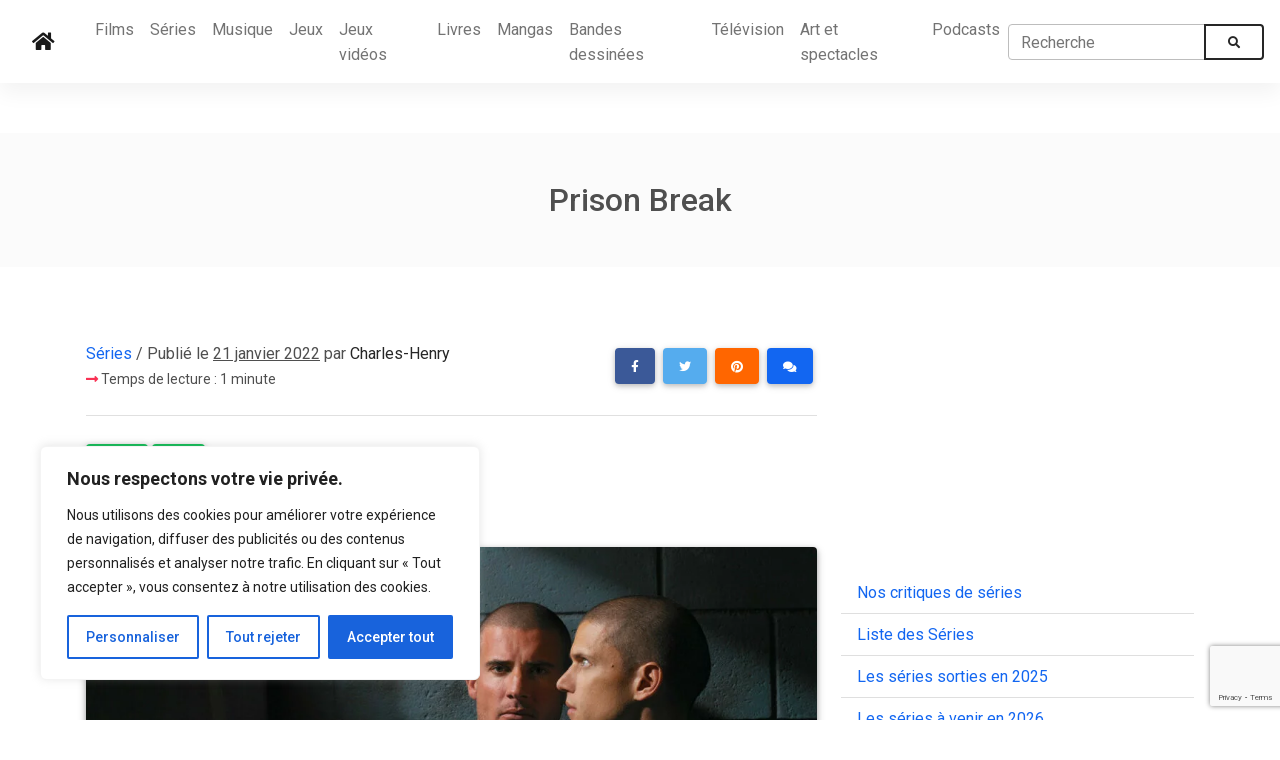

--- FILE ---
content_type: text/html; charset=utf-8
request_url: https://www.google.com/recaptcha/api2/anchor?ar=1&k=6Leip64UAAAAAOEJjJ_shrf7QFEIRbk0KQFDZp3K&co=aHR0cHM6Ly9rcml0aWNrcy5jb206NDQz&hl=en&v=PoyoqOPhxBO7pBk68S4YbpHZ&size=invisible&anchor-ms=20000&execute-ms=30000&cb=3byrfu9gwz9e
body_size: 48607
content:
<!DOCTYPE HTML><html dir="ltr" lang="en"><head><meta http-equiv="Content-Type" content="text/html; charset=UTF-8">
<meta http-equiv="X-UA-Compatible" content="IE=edge">
<title>reCAPTCHA</title>
<style type="text/css">
/* cyrillic-ext */
@font-face {
  font-family: 'Roboto';
  font-style: normal;
  font-weight: 400;
  font-stretch: 100%;
  src: url(//fonts.gstatic.com/s/roboto/v48/KFO7CnqEu92Fr1ME7kSn66aGLdTylUAMa3GUBHMdazTgWw.woff2) format('woff2');
  unicode-range: U+0460-052F, U+1C80-1C8A, U+20B4, U+2DE0-2DFF, U+A640-A69F, U+FE2E-FE2F;
}
/* cyrillic */
@font-face {
  font-family: 'Roboto';
  font-style: normal;
  font-weight: 400;
  font-stretch: 100%;
  src: url(//fonts.gstatic.com/s/roboto/v48/KFO7CnqEu92Fr1ME7kSn66aGLdTylUAMa3iUBHMdazTgWw.woff2) format('woff2');
  unicode-range: U+0301, U+0400-045F, U+0490-0491, U+04B0-04B1, U+2116;
}
/* greek-ext */
@font-face {
  font-family: 'Roboto';
  font-style: normal;
  font-weight: 400;
  font-stretch: 100%;
  src: url(//fonts.gstatic.com/s/roboto/v48/KFO7CnqEu92Fr1ME7kSn66aGLdTylUAMa3CUBHMdazTgWw.woff2) format('woff2');
  unicode-range: U+1F00-1FFF;
}
/* greek */
@font-face {
  font-family: 'Roboto';
  font-style: normal;
  font-weight: 400;
  font-stretch: 100%;
  src: url(//fonts.gstatic.com/s/roboto/v48/KFO7CnqEu92Fr1ME7kSn66aGLdTylUAMa3-UBHMdazTgWw.woff2) format('woff2');
  unicode-range: U+0370-0377, U+037A-037F, U+0384-038A, U+038C, U+038E-03A1, U+03A3-03FF;
}
/* math */
@font-face {
  font-family: 'Roboto';
  font-style: normal;
  font-weight: 400;
  font-stretch: 100%;
  src: url(//fonts.gstatic.com/s/roboto/v48/KFO7CnqEu92Fr1ME7kSn66aGLdTylUAMawCUBHMdazTgWw.woff2) format('woff2');
  unicode-range: U+0302-0303, U+0305, U+0307-0308, U+0310, U+0312, U+0315, U+031A, U+0326-0327, U+032C, U+032F-0330, U+0332-0333, U+0338, U+033A, U+0346, U+034D, U+0391-03A1, U+03A3-03A9, U+03B1-03C9, U+03D1, U+03D5-03D6, U+03F0-03F1, U+03F4-03F5, U+2016-2017, U+2034-2038, U+203C, U+2040, U+2043, U+2047, U+2050, U+2057, U+205F, U+2070-2071, U+2074-208E, U+2090-209C, U+20D0-20DC, U+20E1, U+20E5-20EF, U+2100-2112, U+2114-2115, U+2117-2121, U+2123-214F, U+2190, U+2192, U+2194-21AE, U+21B0-21E5, U+21F1-21F2, U+21F4-2211, U+2213-2214, U+2216-22FF, U+2308-230B, U+2310, U+2319, U+231C-2321, U+2336-237A, U+237C, U+2395, U+239B-23B7, U+23D0, U+23DC-23E1, U+2474-2475, U+25AF, U+25B3, U+25B7, U+25BD, U+25C1, U+25CA, U+25CC, U+25FB, U+266D-266F, U+27C0-27FF, U+2900-2AFF, U+2B0E-2B11, U+2B30-2B4C, U+2BFE, U+3030, U+FF5B, U+FF5D, U+1D400-1D7FF, U+1EE00-1EEFF;
}
/* symbols */
@font-face {
  font-family: 'Roboto';
  font-style: normal;
  font-weight: 400;
  font-stretch: 100%;
  src: url(//fonts.gstatic.com/s/roboto/v48/KFO7CnqEu92Fr1ME7kSn66aGLdTylUAMaxKUBHMdazTgWw.woff2) format('woff2');
  unicode-range: U+0001-000C, U+000E-001F, U+007F-009F, U+20DD-20E0, U+20E2-20E4, U+2150-218F, U+2190, U+2192, U+2194-2199, U+21AF, U+21E6-21F0, U+21F3, U+2218-2219, U+2299, U+22C4-22C6, U+2300-243F, U+2440-244A, U+2460-24FF, U+25A0-27BF, U+2800-28FF, U+2921-2922, U+2981, U+29BF, U+29EB, U+2B00-2BFF, U+4DC0-4DFF, U+FFF9-FFFB, U+10140-1018E, U+10190-1019C, U+101A0, U+101D0-101FD, U+102E0-102FB, U+10E60-10E7E, U+1D2C0-1D2D3, U+1D2E0-1D37F, U+1F000-1F0FF, U+1F100-1F1AD, U+1F1E6-1F1FF, U+1F30D-1F30F, U+1F315, U+1F31C, U+1F31E, U+1F320-1F32C, U+1F336, U+1F378, U+1F37D, U+1F382, U+1F393-1F39F, U+1F3A7-1F3A8, U+1F3AC-1F3AF, U+1F3C2, U+1F3C4-1F3C6, U+1F3CA-1F3CE, U+1F3D4-1F3E0, U+1F3ED, U+1F3F1-1F3F3, U+1F3F5-1F3F7, U+1F408, U+1F415, U+1F41F, U+1F426, U+1F43F, U+1F441-1F442, U+1F444, U+1F446-1F449, U+1F44C-1F44E, U+1F453, U+1F46A, U+1F47D, U+1F4A3, U+1F4B0, U+1F4B3, U+1F4B9, U+1F4BB, U+1F4BF, U+1F4C8-1F4CB, U+1F4D6, U+1F4DA, U+1F4DF, U+1F4E3-1F4E6, U+1F4EA-1F4ED, U+1F4F7, U+1F4F9-1F4FB, U+1F4FD-1F4FE, U+1F503, U+1F507-1F50B, U+1F50D, U+1F512-1F513, U+1F53E-1F54A, U+1F54F-1F5FA, U+1F610, U+1F650-1F67F, U+1F687, U+1F68D, U+1F691, U+1F694, U+1F698, U+1F6AD, U+1F6B2, U+1F6B9-1F6BA, U+1F6BC, U+1F6C6-1F6CF, U+1F6D3-1F6D7, U+1F6E0-1F6EA, U+1F6F0-1F6F3, U+1F6F7-1F6FC, U+1F700-1F7FF, U+1F800-1F80B, U+1F810-1F847, U+1F850-1F859, U+1F860-1F887, U+1F890-1F8AD, U+1F8B0-1F8BB, U+1F8C0-1F8C1, U+1F900-1F90B, U+1F93B, U+1F946, U+1F984, U+1F996, U+1F9E9, U+1FA00-1FA6F, U+1FA70-1FA7C, U+1FA80-1FA89, U+1FA8F-1FAC6, U+1FACE-1FADC, U+1FADF-1FAE9, U+1FAF0-1FAF8, U+1FB00-1FBFF;
}
/* vietnamese */
@font-face {
  font-family: 'Roboto';
  font-style: normal;
  font-weight: 400;
  font-stretch: 100%;
  src: url(//fonts.gstatic.com/s/roboto/v48/KFO7CnqEu92Fr1ME7kSn66aGLdTylUAMa3OUBHMdazTgWw.woff2) format('woff2');
  unicode-range: U+0102-0103, U+0110-0111, U+0128-0129, U+0168-0169, U+01A0-01A1, U+01AF-01B0, U+0300-0301, U+0303-0304, U+0308-0309, U+0323, U+0329, U+1EA0-1EF9, U+20AB;
}
/* latin-ext */
@font-face {
  font-family: 'Roboto';
  font-style: normal;
  font-weight: 400;
  font-stretch: 100%;
  src: url(//fonts.gstatic.com/s/roboto/v48/KFO7CnqEu92Fr1ME7kSn66aGLdTylUAMa3KUBHMdazTgWw.woff2) format('woff2');
  unicode-range: U+0100-02BA, U+02BD-02C5, U+02C7-02CC, U+02CE-02D7, U+02DD-02FF, U+0304, U+0308, U+0329, U+1D00-1DBF, U+1E00-1E9F, U+1EF2-1EFF, U+2020, U+20A0-20AB, U+20AD-20C0, U+2113, U+2C60-2C7F, U+A720-A7FF;
}
/* latin */
@font-face {
  font-family: 'Roboto';
  font-style: normal;
  font-weight: 400;
  font-stretch: 100%;
  src: url(//fonts.gstatic.com/s/roboto/v48/KFO7CnqEu92Fr1ME7kSn66aGLdTylUAMa3yUBHMdazQ.woff2) format('woff2');
  unicode-range: U+0000-00FF, U+0131, U+0152-0153, U+02BB-02BC, U+02C6, U+02DA, U+02DC, U+0304, U+0308, U+0329, U+2000-206F, U+20AC, U+2122, U+2191, U+2193, U+2212, U+2215, U+FEFF, U+FFFD;
}
/* cyrillic-ext */
@font-face {
  font-family: 'Roboto';
  font-style: normal;
  font-weight: 500;
  font-stretch: 100%;
  src: url(//fonts.gstatic.com/s/roboto/v48/KFO7CnqEu92Fr1ME7kSn66aGLdTylUAMa3GUBHMdazTgWw.woff2) format('woff2');
  unicode-range: U+0460-052F, U+1C80-1C8A, U+20B4, U+2DE0-2DFF, U+A640-A69F, U+FE2E-FE2F;
}
/* cyrillic */
@font-face {
  font-family: 'Roboto';
  font-style: normal;
  font-weight: 500;
  font-stretch: 100%;
  src: url(//fonts.gstatic.com/s/roboto/v48/KFO7CnqEu92Fr1ME7kSn66aGLdTylUAMa3iUBHMdazTgWw.woff2) format('woff2');
  unicode-range: U+0301, U+0400-045F, U+0490-0491, U+04B0-04B1, U+2116;
}
/* greek-ext */
@font-face {
  font-family: 'Roboto';
  font-style: normal;
  font-weight: 500;
  font-stretch: 100%;
  src: url(//fonts.gstatic.com/s/roboto/v48/KFO7CnqEu92Fr1ME7kSn66aGLdTylUAMa3CUBHMdazTgWw.woff2) format('woff2');
  unicode-range: U+1F00-1FFF;
}
/* greek */
@font-face {
  font-family: 'Roboto';
  font-style: normal;
  font-weight: 500;
  font-stretch: 100%;
  src: url(//fonts.gstatic.com/s/roboto/v48/KFO7CnqEu92Fr1ME7kSn66aGLdTylUAMa3-UBHMdazTgWw.woff2) format('woff2');
  unicode-range: U+0370-0377, U+037A-037F, U+0384-038A, U+038C, U+038E-03A1, U+03A3-03FF;
}
/* math */
@font-face {
  font-family: 'Roboto';
  font-style: normal;
  font-weight: 500;
  font-stretch: 100%;
  src: url(//fonts.gstatic.com/s/roboto/v48/KFO7CnqEu92Fr1ME7kSn66aGLdTylUAMawCUBHMdazTgWw.woff2) format('woff2');
  unicode-range: U+0302-0303, U+0305, U+0307-0308, U+0310, U+0312, U+0315, U+031A, U+0326-0327, U+032C, U+032F-0330, U+0332-0333, U+0338, U+033A, U+0346, U+034D, U+0391-03A1, U+03A3-03A9, U+03B1-03C9, U+03D1, U+03D5-03D6, U+03F0-03F1, U+03F4-03F5, U+2016-2017, U+2034-2038, U+203C, U+2040, U+2043, U+2047, U+2050, U+2057, U+205F, U+2070-2071, U+2074-208E, U+2090-209C, U+20D0-20DC, U+20E1, U+20E5-20EF, U+2100-2112, U+2114-2115, U+2117-2121, U+2123-214F, U+2190, U+2192, U+2194-21AE, U+21B0-21E5, U+21F1-21F2, U+21F4-2211, U+2213-2214, U+2216-22FF, U+2308-230B, U+2310, U+2319, U+231C-2321, U+2336-237A, U+237C, U+2395, U+239B-23B7, U+23D0, U+23DC-23E1, U+2474-2475, U+25AF, U+25B3, U+25B7, U+25BD, U+25C1, U+25CA, U+25CC, U+25FB, U+266D-266F, U+27C0-27FF, U+2900-2AFF, U+2B0E-2B11, U+2B30-2B4C, U+2BFE, U+3030, U+FF5B, U+FF5D, U+1D400-1D7FF, U+1EE00-1EEFF;
}
/* symbols */
@font-face {
  font-family: 'Roboto';
  font-style: normal;
  font-weight: 500;
  font-stretch: 100%;
  src: url(//fonts.gstatic.com/s/roboto/v48/KFO7CnqEu92Fr1ME7kSn66aGLdTylUAMaxKUBHMdazTgWw.woff2) format('woff2');
  unicode-range: U+0001-000C, U+000E-001F, U+007F-009F, U+20DD-20E0, U+20E2-20E4, U+2150-218F, U+2190, U+2192, U+2194-2199, U+21AF, U+21E6-21F0, U+21F3, U+2218-2219, U+2299, U+22C4-22C6, U+2300-243F, U+2440-244A, U+2460-24FF, U+25A0-27BF, U+2800-28FF, U+2921-2922, U+2981, U+29BF, U+29EB, U+2B00-2BFF, U+4DC0-4DFF, U+FFF9-FFFB, U+10140-1018E, U+10190-1019C, U+101A0, U+101D0-101FD, U+102E0-102FB, U+10E60-10E7E, U+1D2C0-1D2D3, U+1D2E0-1D37F, U+1F000-1F0FF, U+1F100-1F1AD, U+1F1E6-1F1FF, U+1F30D-1F30F, U+1F315, U+1F31C, U+1F31E, U+1F320-1F32C, U+1F336, U+1F378, U+1F37D, U+1F382, U+1F393-1F39F, U+1F3A7-1F3A8, U+1F3AC-1F3AF, U+1F3C2, U+1F3C4-1F3C6, U+1F3CA-1F3CE, U+1F3D4-1F3E0, U+1F3ED, U+1F3F1-1F3F3, U+1F3F5-1F3F7, U+1F408, U+1F415, U+1F41F, U+1F426, U+1F43F, U+1F441-1F442, U+1F444, U+1F446-1F449, U+1F44C-1F44E, U+1F453, U+1F46A, U+1F47D, U+1F4A3, U+1F4B0, U+1F4B3, U+1F4B9, U+1F4BB, U+1F4BF, U+1F4C8-1F4CB, U+1F4D6, U+1F4DA, U+1F4DF, U+1F4E3-1F4E6, U+1F4EA-1F4ED, U+1F4F7, U+1F4F9-1F4FB, U+1F4FD-1F4FE, U+1F503, U+1F507-1F50B, U+1F50D, U+1F512-1F513, U+1F53E-1F54A, U+1F54F-1F5FA, U+1F610, U+1F650-1F67F, U+1F687, U+1F68D, U+1F691, U+1F694, U+1F698, U+1F6AD, U+1F6B2, U+1F6B9-1F6BA, U+1F6BC, U+1F6C6-1F6CF, U+1F6D3-1F6D7, U+1F6E0-1F6EA, U+1F6F0-1F6F3, U+1F6F7-1F6FC, U+1F700-1F7FF, U+1F800-1F80B, U+1F810-1F847, U+1F850-1F859, U+1F860-1F887, U+1F890-1F8AD, U+1F8B0-1F8BB, U+1F8C0-1F8C1, U+1F900-1F90B, U+1F93B, U+1F946, U+1F984, U+1F996, U+1F9E9, U+1FA00-1FA6F, U+1FA70-1FA7C, U+1FA80-1FA89, U+1FA8F-1FAC6, U+1FACE-1FADC, U+1FADF-1FAE9, U+1FAF0-1FAF8, U+1FB00-1FBFF;
}
/* vietnamese */
@font-face {
  font-family: 'Roboto';
  font-style: normal;
  font-weight: 500;
  font-stretch: 100%;
  src: url(//fonts.gstatic.com/s/roboto/v48/KFO7CnqEu92Fr1ME7kSn66aGLdTylUAMa3OUBHMdazTgWw.woff2) format('woff2');
  unicode-range: U+0102-0103, U+0110-0111, U+0128-0129, U+0168-0169, U+01A0-01A1, U+01AF-01B0, U+0300-0301, U+0303-0304, U+0308-0309, U+0323, U+0329, U+1EA0-1EF9, U+20AB;
}
/* latin-ext */
@font-face {
  font-family: 'Roboto';
  font-style: normal;
  font-weight: 500;
  font-stretch: 100%;
  src: url(//fonts.gstatic.com/s/roboto/v48/KFO7CnqEu92Fr1ME7kSn66aGLdTylUAMa3KUBHMdazTgWw.woff2) format('woff2');
  unicode-range: U+0100-02BA, U+02BD-02C5, U+02C7-02CC, U+02CE-02D7, U+02DD-02FF, U+0304, U+0308, U+0329, U+1D00-1DBF, U+1E00-1E9F, U+1EF2-1EFF, U+2020, U+20A0-20AB, U+20AD-20C0, U+2113, U+2C60-2C7F, U+A720-A7FF;
}
/* latin */
@font-face {
  font-family: 'Roboto';
  font-style: normal;
  font-weight: 500;
  font-stretch: 100%;
  src: url(//fonts.gstatic.com/s/roboto/v48/KFO7CnqEu92Fr1ME7kSn66aGLdTylUAMa3yUBHMdazQ.woff2) format('woff2');
  unicode-range: U+0000-00FF, U+0131, U+0152-0153, U+02BB-02BC, U+02C6, U+02DA, U+02DC, U+0304, U+0308, U+0329, U+2000-206F, U+20AC, U+2122, U+2191, U+2193, U+2212, U+2215, U+FEFF, U+FFFD;
}
/* cyrillic-ext */
@font-face {
  font-family: 'Roboto';
  font-style: normal;
  font-weight: 900;
  font-stretch: 100%;
  src: url(//fonts.gstatic.com/s/roboto/v48/KFO7CnqEu92Fr1ME7kSn66aGLdTylUAMa3GUBHMdazTgWw.woff2) format('woff2');
  unicode-range: U+0460-052F, U+1C80-1C8A, U+20B4, U+2DE0-2DFF, U+A640-A69F, U+FE2E-FE2F;
}
/* cyrillic */
@font-face {
  font-family: 'Roboto';
  font-style: normal;
  font-weight: 900;
  font-stretch: 100%;
  src: url(//fonts.gstatic.com/s/roboto/v48/KFO7CnqEu92Fr1ME7kSn66aGLdTylUAMa3iUBHMdazTgWw.woff2) format('woff2');
  unicode-range: U+0301, U+0400-045F, U+0490-0491, U+04B0-04B1, U+2116;
}
/* greek-ext */
@font-face {
  font-family: 'Roboto';
  font-style: normal;
  font-weight: 900;
  font-stretch: 100%;
  src: url(//fonts.gstatic.com/s/roboto/v48/KFO7CnqEu92Fr1ME7kSn66aGLdTylUAMa3CUBHMdazTgWw.woff2) format('woff2');
  unicode-range: U+1F00-1FFF;
}
/* greek */
@font-face {
  font-family: 'Roboto';
  font-style: normal;
  font-weight: 900;
  font-stretch: 100%;
  src: url(//fonts.gstatic.com/s/roboto/v48/KFO7CnqEu92Fr1ME7kSn66aGLdTylUAMa3-UBHMdazTgWw.woff2) format('woff2');
  unicode-range: U+0370-0377, U+037A-037F, U+0384-038A, U+038C, U+038E-03A1, U+03A3-03FF;
}
/* math */
@font-face {
  font-family: 'Roboto';
  font-style: normal;
  font-weight: 900;
  font-stretch: 100%;
  src: url(//fonts.gstatic.com/s/roboto/v48/KFO7CnqEu92Fr1ME7kSn66aGLdTylUAMawCUBHMdazTgWw.woff2) format('woff2');
  unicode-range: U+0302-0303, U+0305, U+0307-0308, U+0310, U+0312, U+0315, U+031A, U+0326-0327, U+032C, U+032F-0330, U+0332-0333, U+0338, U+033A, U+0346, U+034D, U+0391-03A1, U+03A3-03A9, U+03B1-03C9, U+03D1, U+03D5-03D6, U+03F0-03F1, U+03F4-03F5, U+2016-2017, U+2034-2038, U+203C, U+2040, U+2043, U+2047, U+2050, U+2057, U+205F, U+2070-2071, U+2074-208E, U+2090-209C, U+20D0-20DC, U+20E1, U+20E5-20EF, U+2100-2112, U+2114-2115, U+2117-2121, U+2123-214F, U+2190, U+2192, U+2194-21AE, U+21B0-21E5, U+21F1-21F2, U+21F4-2211, U+2213-2214, U+2216-22FF, U+2308-230B, U+2310, U+2319, U+231C-2321, U+2336-237A, U+237C, U+2395, U+239B-23B7, U+23D0, U+23DC-23E1, U+2474-2475, U+25AF, U+25B3, U+25B7, U+25BD, U+25C1, U+25CA, U+25CC, U+25FB, U+266D-266F, U+27C0-27FF, U+2900-2AFF, U+2B0E-2B11, U+2B30-2B4C, U+2BFE, U+3030, U+FF5B, U+FF5D, U+1D400-1D7FF, U+1EE00-1EEFF;
}
/* symbols */
@font-face {
  font-family: 'Roboto';
  font-style: normal;
  font-weight: 900;
  font-stretch: 100%;
  src: url(//fonts.gstatic.com/s/roboto/v48/KFO7CnqEu92Fr1ME7kSn66aGLdTylUAMaxKUBHMdazTgWw.woff2) format('woff2');
  unicode-range: U+0001-000C, U+000E-001F, U+007F-009F, U+20DD-20E0, U+20E2-20E4, U+2150-218F, U+2190, U+2192, U+2194-2199, U+21AF, U+21E6-21F0, U+21F3, U+2218-2219, U+2299, U+22C4-22C6, U+2300-243F, U+2440-244A, U+2460-24FF, U+25A0-27BF, U+2800-28FF, U+2921-2922, U+2981, U+29BF, U+29EB, U+2B00-2BFF, U+4DC0-4DFF, U+FFF9-FFFB, U+10140-1018E, U+10190-1019C, U+101A0, U+101D0-101FD, U+102E0-102FB, U+10E60-10E7E, U+1D2C0-1D2D3, U+1D2E0-1D37F, U+1F000-1F0FF, U+1F100-1F1AD, U+1F1E6-1F1FF, U+1F30D-1F30F, U+1F315, U+1F31C, U+1F31E, U+1F320-1F32C, U+1F336, U+1F378, U+1F37D, U+1F382, U+1F393-1F39F, U+1F3A7-1F3A8, U+1F3AC-1F3AF, U+1F3C2, U+1F3C4-1F3C6, U+1F3CA-1F3CE, U+1F3D4-1F3E0, U+1F3ED, U+1F3F1-1F3F3, U+1F3F5-1F3F7, U+1F408, U+1F415, U+1F41F, U+1F426, U+1F43F, U+1F441-1F442, U+1F444, U+1F446-1F449, U+1F44C-1F44E, U+1F453, U+1F46A, U+1F47D, U+1F4A3, U+1F4B0, U+1F4B3, U+1F4B9, U+1F4BB, U+1F4BF, U+1F4C8-1F4CB, U+1F4D6, U+1F4DA, U+1F4DF, U+1F4E3-1F4E6, U+1F4EA-1F4ED, U+1F4F7, U+1F4F9-1F4FB, U+1F4FD-1F4FE, U+1F503, U+1F507-1F50B, U+1F50D, U+1F512-1F513, U+1F53E-1F54A, U+1F54F-1F5FA, U+1F610, U+1F650-1F67F, U+1F687, U+1F68D, U+1F691, U+1F694, U+1F698, U+1F6AD, U+1F6B2, U+1F6B9-1F6BA, U+1F6BC, U+1F6C6-1F6CF, U+1F6D3-1F6D7, U+1F6E0-1F6EA, U+1F6F0-1F6F3, U+1F6F7-1F6FC, U+1F700-1F7FF, U+1F800-1F80B, U+1F810-1F847, U+1F850-1F859, U+1F860-1F887, U+1F890-1F8AD, U+1F8B0-1F8BB, U+1F8C0-1F8C1, U+1F900-1F90B, U+1F93B, U+1F946, U+1F984, U+1F996, U+1F9E9, U+1FA00-1FA6F, U+1FA70-1FA7C, U+1FA80-1FA89, U+1FA8F-1FAC6, U+1FACE-1FADC, U+1FADF-1FAE9, U+1FAF0-1FAF8, U+1FB00-1FBFF;
}
/* vietnamese */
@font-face {
  font-family: 'Roboto';
  font-style: normal;
  font-weight: 900;
  font-stretch: 100%;
  src: url(//fonts.gstatic.com/s/roboto/v48/KFO7CnqEu92Fr1ME7kSn66aGLdTylUAMa3OUBHMdazTgWw.woff2) format('woff2');
  unicode-range: U+0102-0103, U+0110-0111, U+0128-0129, U+0168-0169, U+01A0-01A1, U+01AF-01B0, U+0300-0301, U+0303-0304, U+0308-0309, U+0323, U+0329, U+1EA0-1EF9, U+20AB;
}
/* latin-ext */
@font-face {
  font-family: 'Roboto';
  font-style: normal;
  font-weight: 900;
  font-stretch: 100%;
  src: url(//fonts.gstatic.com/s/roboto/v48/KFO7CnqEu92Fr1ME7kSn66aGLdTylUAMa3KUBHMdazTgWw.woff2) format('woff2');
  unicode-range: U+0100-02BA, U+02BD-02C5, U+02C7-02CC, U+02CE-02D7, U+02DD-02FF, U+0304, U+0308, U+0329, U+1D00-1DBF, U+1E00-1E9F, U+1EF2-1EFF, U+2020, U+20A0-20AB, U+20AD-20C0, U+2113, U+2C60-2C7F, U+A720-A7FF;
}
/* latin */
@font-face {
  font-family: 'Roboto';
  font-style: normal;
  font-weight: 900;
  font-stretch: 100%;
  src: url(//fonts.gstatic.com/s/roboto/v48/KFO7CnqEu92Fr1ME7kSn66aGLdTylUAMa3yUBHMdazQ.woff2) format('woff2');
  unicode-range: U+0000-00FF, U+0131, U+0152-0153, U+02BB-02BC, U+02C6, U+02DA, U+02DC, U+0304, U+0308, U+0329, U+2000-206F, U+20AC, U+2122, U+2191, U+2193, U+2212, U+2215, U+FEFF, U+FFFD;
}

</style>
<link rel="stylesheet" type="text/css" href="https://www.gstatic.com/recaptcha/releases/PoyoqOPhxBO7pBk68S4YbpHZ/styles__ltr.css">
<script nonce="Qy015JqcYNGnWIDKnC1r0g" type="text/javascript">window['__recaptcha_api'] = 'https://www.google.com/recaptcha/api2/';</script>
<script type="text/javascript" src="https://www.gstatic.com/recaptcha/releases/PoyoqOPhxBO7pBk68S4YbpHZ/recaptcha__en.js" nonce="Qy015JqcYNGnWIDKnC1r0g">
      
    </script></head>
<body><div id="rc-anchor-alert" class="rc-anchor-alert"></div>
<input type="hidden" id="recaptcha-token" value="[base64]">
<script type="text/javascript" nonce="Qy015JqcYNGnWIDKnC1r0g">
      recaptcha.anchor.Main.init("[\x22ainput\x22,[\x22bgdata\x22,\x22\x22,\[base64]/[base64]/[base64]/ZyhXLGgpOnEoW04sMjEsbF0sVywwKSxoKSxmYWxzZSxmYWxzZSl9Y2F0Y2goayl7RygzNTgsVyk/[base64]/[base64]/[base64]/[base64]/[base64]/[base64]/[base64]/bmV3IEJbT10oRFswXSk6dz09Mj9uZXcgQltPXShEWzBdLERbMV0pOnc9PTM/bmV3IEJbT10oRFswXSxEWzFdLERbMl0pOnc9PTQ/[base64]/[base64]/[base64]/[base64]/[base64]\\u003d\x22,\[base64]\x22,\x22w5vCqU7Cv8O4w6rCgFVbIDDCv8Kxw45WecKswolfwonDjCzDghoBw64Fw7UYwq7DvCZbw6gQO8KuVx9KciXDhMOrWinCusOxwptHwpV9w5TCu8Ogw7YIWcOLw68leSnDkcKCw7gtwo0BYcOQwp98PcK/wpHCjUnDkmLCksORwpNQWWc0w6hLT8KkZ3A5woEeN8KXwpbCrFNlLcKOZ8KkZsKrMsO0LiDDmmDDlcKjQsKjEk9Zw6RjLh/Ds8K0wr4LeMKGPMKSw7jDoA3CryvDqgp4CMKENMKywpPDsnDCqjR1ewXDngI1w5lnw6lvw5TCrnDDlMOJPyDDmMOuwr9YEMKMwrjDpGbCr8K6wqUFw7tOR8KuHcOMIcKzXsKNAMOxTXLCqkbCsMOBw7/DqSrCgScxw78jK1LDocKFw67DscO0bFXDjiPDqMK2w6jDjnF3VcKMwqlJw5DDlDLDtsKFwoEEwq8/[base64]/DsgTCsE7CgcKHPsOCYlsjDX9cKMOUw7RBw5JqUMKdwrPDuE4ZGTUqw4fCixMvUC/CsxMBwrfCjTsEE8K2UcKZwoHDimhLwps8w6jCtsK0wozCmRMJwo9ow4V/wpbDiRpCw5oqBz4YwowIDMOHw63Du0Mdw5ssOMOTwq3ChsOzwoPCtGZiQEQjCAnCpsKHYzfDix96ccOHJcOawoUOw57DisO5CW98ScKNR8OUS8Oew7MIwr/DisOmIMK5EcOuw4liUzp0w5UAwoN0dTUbAF/Cm8Kad0DDn8KCwo3CvSzDksK7woXDkhcJWzspw5XDvcOiKXkWw5l/LCwBBgbDngMiwpPCosOJJFw3f20Rw67Chh7CmBLCsMKew43DsDpaw4Vgw6YxMcOjw4HDnGNpwrMSGGlrw502IcORNA/[base64]/DqEnCl0nDpgvCpEYeCHlcVcOtwrnDhRZ6SMOqw6BVwoTDqMO1w6dAwqJpM8O+QcKYAS/Cg8K2w5dGGcOQwoJKwoPCjjbDpMOfCS3CnUgCcgzCj8OKW8Orw6EXw7LClsO2w6fCosKARsOqwp9Qw5/ClBTCksOgwpHDiMKqwodFwpl3N1l0wrEGBsOOTsO6wo0Lw7zCh8ORw4piCR/CkMOUw47CrTDDpcK/[base64]/[base64]/Dm2zDsMK1M2DCj0Y/AcKHw6YTFcKaGcObw5ZBw4rDpQXCiRMbw4TDnMOqw6U5BcOrExFDAMO2O3TChhDDuMKBQAEIVsKTZhIkwpthSUPDu309Hn7Cm8OMwoQ5Z0nCi2/CrU3DjwM/w4R1w5fDtsKTwq/[base64]/CpMKGa8KLNRrCjcOGMCF8d3osw7YRXMKuwpDCs8OMwq1fc8OGOWAQwp/CqTV5X8KRwpTCrHwKamFDw5vDiMO6KMODw4nClSFTIMK1cnnDrFDCl2AKw4U7OcOOcMOOw6nChgHDiHkJMsOEw7NCUMOgwrvDocKKwoA6LTwJw5PCi8O2ZFMqRCXCkUlbY8OaQsKnJl9gwr7DmB/Dp8KKWMOHesKFF8O5SsKuKcOJw7l9wotmPDzCkwIVHGHDgg3DjjkIwpMWJChKYTNZPiPDrcOOWsOdXcOCw4XDmSXDuC3DvsODw5rCmn58wpPCicObw6EoHMKsUMOiwo3ChjrChTTDuhxVf8KzQX3DnzxJGsK8w6kUw5VYR8K+UBQQw7LCnSdFJRgQw6fDj8OEAB/DmMOAwp3Ci8OBw40VOHJjwo7ChMKYw4d4D8OJw6bDj8K8DsK9w4rCk8KTwoHCmW84EcKGwrhUw5gUGsKcwoLClcKqPTbDiMKNXX7Cm8OyJW3CtcKEwoXDsXDDnCjDs8Oswq1ewrzClsO0DzrDmiTCsVTDusObwpvDlj/DomUlw5oaB8KjWcKjw7jCph7DhAPCviHDuk9PBGsmwp8jwq/[base64]/[base64]/Dl8KWPXBfwp/CqcKVeMK/[base64]/DnFzDhyYHwprCscK/SsKlw4kLwot6woPCn8KBCCRhITF6wpLDisKDw6UnwojCvVHCgR8vCXXChcKFbTvDusKdJmPDu8KBWQ/DnizDh8KWNzjCsSnDlcK5woteSMONQndfw7lRwrvCusK1wohOOh8qw5HDvMKYZ8OlwpzDlsOqw4NUwrJRGQlfCi3Dq8KIV0bDrcOzwonCnGTCjx/[base64]/wpzDh8OCw65RdMOKwpzDnhEHfsKaEMOCGg8/w4FBcx3DtcK4fsK3w5YOTcKrZ2bDk2DCqcK6wpPCscKzwr54LsKmDMKVwqDCpcK0w4tMw6XDhD3CrcKawoEiEiRJDxMIwpTDtMKAasOfQ8KoOzPDnCHCmcKIw44nwr4qLcO0cTtgw4vCisKGBlR3bD/CpcKkEl/Du2NVf8OcMMKBOycpwoHDt8OtwpzDiBUYdsOQw4vCgsKSw5JIw7x2w7ptwpnDrsOXfMOANMOvw6USwohvBcKhGDVzw7TCl2AHw4TCqm8GwpPDjw3CvE8/wq3CpcOzwpkKIBfDjMObwoIwN8ODUMKfw44LIsO1M1d+bXLDp8OPVsOQJsOEEAxbWsOQMMKaHndnLiXDh8Oqw4J5X8OGR0wZE2ttw6nCrMO2CFPDkS3DqHDCgXjDocKNwoVpNcOxw4TDiD/CncOJEALDtQhHSQ5AFcKvTMKdBzzDmwQFwqhZEnfDvsKXw4fCncORGSosw6LDm1BnZi/CgcKawr7CtsOFw5zDpsOVw7TDhsOnwrVhdGPCmcKOM3UOIMOOw6ssw4fDt8OZwqHDpWXDrMKMwrfCuMKdwrUjZsKPB3TDiMKlVsO1XsOww57DlDhmwqtcwr4QdsKZUQjDtsKVw6TCjlzDpMOdwqDCo8OwVxsKw4/Cp8OKwo/DnXsGwrxecMK4w5ksIMKLwpd/wqNSUnBFXl3DkDhpQVpLw4BQwprDkMKVwqPCgiVOw4xPwpBXFk0rwqrDsMOGX8KVccK+dMKiVmwDwqxWw5TDmX/DuTbCrHccN8KAwqxVP8Oaw65awpbDhEHDikgrwqvDlcKcw77CjcOkD8OgwqrDrsK9wrZUQ8KreD1Ow6/DisKXwp/CligQPDh8QcKVBT3CqMKvagnDq8KYw5fDmsKHw4DCkcO7SMOVw7fDsMOCQcKMWsOKwq8PAkvCg3BQcMOiw6/ClcKrVcO6A8Kmw4sVJnjCiyDDsjN+IC01WgBxM39QwqgVw59Wwr3Ch8O9C8OCw53DkVExQFkOAMKcSXLCvsOww7LDn8OlbCbChsKrJjzDtcObJXDDhmFIw5vDulsGwpjDjSpPHB/[base64]/A8K8w6PDvETDgEPCoMKmbsKjw5Elwo3Dmk1uSXTCvDDCvnAMZBFVw5/DjHLDssK/NgjCnsKiUMKtXMK/X1jCiMKqw6fDlsKoCAzCr2zDtHcfw4jCucKqwofCi8OiwqluZVzDocOiwrV9FcOPw6DDli7DhcOmwoLCkml+UMKIwoAzEMKFwoXCsX5vGVLDvFMPw7fDmMKRwowCWRLDjg58wqbConMDFk/[base64]/Dm8OzSjtjH8Oiw57CrsK+wqAgMcKEw4rCmjTCuwfDuQBkw6BHXwEBw75Hw7Mcw7wiPMKIRwfDscO0XBXDrm3CrQTDo8OlfCcyw5vCgcOPTDzDpsKCRMOMwoEXbsKGw6w3Q2RAVxdcwoTCucOyIMKsw6jDiMKjWsOJw7NqEMOZDW/CrGDDrW3DmMKRwpfCn1QbwopiN8K3GcKfO8KmNMOsWxfDocOZwosGKBzDjx9mwrfCrAd+w6lpTVVpw7oNw7VHw4DCnsKtRMKIcD4Vw5IGDcK4wq7CgcO6d0TCqGE3w54ewpzDmsKFIy/Ck8OuLnDDlsKEwoTCkMOiw6XCr8KraMOvM3HDncKxAMK9w4oSVR7Ds8Ouwq19cMOswqnChisFS8K9X8KQwqXDt8OJGiHCq8K/B8KZw7fClCjClQLDl8O2Pho+wovCqcOLIgELw4V3woU8DcOZwoJMb8KEw4LDvGjCnB5tQsKdwqXCiHxrwrrClgd5w6dVw6h2w4p/[base64]/[base64]/[base64]/DvFUtw7PCsHlkMsK+aQDDk8KCw63DrsO7Wy9pCMKQX1DCmysNw6LCscKMdsOQw7PDiS/DohHDrUvDtgXDpcK4w5nCpsKCwpkhw73DgWHDscOlEF9JwqBdwqHDssKzw7/CusOcwpF+wq/DscK6C2jClknCrn56PMOYWsORO2N/PA7DmXkSw70vworDlFErwrEQwoh9Pg/[base64]/DscOIw4ZBWzXDtcKYw5bDvsOXw515N1DCjinChsOxPz5uDsOtB8Kdw4rCtsOvA3MDw540wpPCgsKQV8OrDcO6wqQefVjDq0w/[base64]/[base64]/Dk0E4w6pNw7bCmcO4S8KtDVk/wpLCsMKXLhp0w7tRw5RPJBjDrcOIwoYMScOew5rDvgRjasOOwqrCoxZVwow0VsOaTizDkXnCt8OAw7Blw53ClMOgwp3Ch8K0VGDDrsOMw6sPCMOUwpDDqnAZw4ANJU5/wotww47Cn8OGbillwpU1w6/[base64]/w4nDtAocHsOFwq/DsRHDsCPCjMKuKRTDvh7DjcKKHXfCsHIIc8KgwoTDiyY5UR3CjcKPwqdLC1BvwqHDqz/CkWBXVQZww63DrVpgQFgeOlXDowd/[base64]/DvAx8w4DCmMK6w53DoGJFF8KAJRMYbWbDmj7DvxrCt8KJWMKmfkQ3U8OYw6kPf8K0AcOTwrU4J8KdwrDDu8KHwp19GnANIWoCwqbCkRUmEMObdHnDtMKbZQnCmD/CucOGw5EJw4LDpcOawoM5bsOYw4cAwp/Cun/CisOiwosJOcOWaR/Dq8OEQgcPwoFpSXHDpsK0w7LDmMKWwoNfbMKcJHgyw5kww6liw4TDvT9YM8Kgwo/[base64]/DtsKVwpIAMAvCucOxwosSDS5Hw5Ugw7NdHcKVZwDCl8O6woXCtSN8VMOEwod7wogVUsOMKcKYwos7TFpHNMKEwrLCji7CnCAxwqNUw7DClsOBw4UkXRTCm1VMwpEdwq/DrcO7PWwaw67CqmEVWxoCw4XCncKgR8ONwpXCv8OUwq/DmcKbwogVwpx/[base64]/wqTCvsOKw78NelrDsFNPK2Jqw598AMKxw41NwrRqw5/Co8KZZMOmWxfCnEDCmWDCjMKsOllPw5TDt8OpXVvCo1IgwrnDq8KBw4DCsgoLwpYlXTLCj8OFw4Rtwo9xw5kjw7PCiWjDpsOrVXvDvHJUR2zDs8ORwqrCtcKAcghkw5LDsMKuwqV8w6VAw5V/IGTCo2HDhsKfw6fDl8Kfw6lww63CnF3ClytFw7/CqcKIV1s9w40ew6rCij4racOdF8OPCsO9XsOVwqrDsnXDqcOsw6fDsFQVPMKqGMOmX0PChQFrX8K7C8KOwpXDryNbUD/CkMKrw7bDqMKQwp0yL1vDjBfCkAIYL1I4wo1GGcKuw7DDvcKSw5/CrMOAwovDqcKIH8KewrEMNMKofxxcRBrChMOhw7F/wqMkwodyRMOqwqvCjBZWwop5Y2Vmw69HwrJPHcOYYcOAw43CjcKdw7JUwobDmsOzwqjCrcKDTS7Dpz7DuQwOdzdlHVTCuMOFXsKBfMKHFMOpMMOtOcOPJ8Osw5zDsjczRMKxYWQaw5rCpQbDiMOVwp/[base64]/[base64]/Dk8OYw5fDkXUGQnxmGBRLw5tQwpMww5BVScKLwpVCw6EDwrbCo8O3KsKwOzdGYzDDj8Ozw5NIOMKOwqMOW8K1wrp9CMO0EcOnXcOcLMKYwozDog7DpcKdWkhsQ8OHw51awovDoE9SZ8K0wqEIFzHCmzgBFRozfR/CjsKew4fCiWfCpsKFw6g3w74vwo0AFsOXwo0Cw4I8w6bDkGVpK8K2w4Ynw5Qnw6rCv08xPyLCu8OuChsUw5XDscOQwq7CvErDhsK9HFsFGG0iwrUjwp/Cuw7CkWx7w6htUUHCqsKRbMONZ8KPwpbDksK6wqXCtDjDg043w7vDucK9wr8Ja8K/a23Cl8OeQVbDhj9Lw5EOwrcmCyfDoG44w4bCisKvwr0fw7w+wqnCgVl0W8K2woE4w4F8wrkkag7DlF/[base64]/CmcKawqHDsnbDvUDCs8O7w5bDqcKmOsO/NMKLw6t9PMOMwqIKw6/Cn8KNV8OPwqbCllNtwrvDsTwlw7xYwqjCoy0rwpfDjcOVw79aLMKTbsOxRAHCjg9SCmcqGcOuZsK+w7MOKmHDkA7CsW7Dt8KhwpTDhAVWwp7DjirCvAHCsMOiTMOpKMOqwq/DgsOwSsOfw73Ck8KgD8KGw4ZhwoMcDMKzD8KJRcOKw4w5WkbCjcO0w7XDrElRNUfCkcOXRcOBw5Z3OsOiwofDqcK5wp7ChsKDwqXCth7Dv8KsXcK9GsKiQsKuwr83FMKSwrgLw7ZSw5geVy/DssKdQMOSI1fDnsKqw5bCqlUbwo4KAlZTwpnDtTHClcKYw7pYwqdEE2fCh8ONY8Osem4vH8OwwoLCjG3DuG/CtsK6W8Kcw4tHw6zCjwg3w7MCwoXDssOZfz9+w79yWMKCKcOIKBJsw7DDssK2T3dzwoLCj0MywphgFMKnwp4QwoJiw4ItDcKOw7otw6I/Zw53N8Oswrxww4XCsWsBNXPDjwcFwr7Dh8OOw5MqwqHCm0Z1e8OqTcK/dxcrwqgNw7HDjcOJA8OUw5cIw6AYJMKmwpkAHhxcGsOZDcK2w4XCtsOxDsO6H1LDijAiAAktdlBbwo3DscOkPcKEF8OOw7jDkGvCpVPCsV1+wq1zwrXDvSUCYhtua8KnXwdvw7zCtHHCicO8w494wpvCq8Kjw6/CvMOPw4UOwoTDt2NWw4TDnsKUw67CgMOkwrrDtjkHwqJvw4vDkMOpw4vDmVvCssO/w7VcSiQ2MGPDhSplRxXDsjnDtzdEccK/[base64]/VhhFwoo4Zk7CgFVyw5/[base64]/DshAZbRTCtMOHw6TDusKLwoIAC8KgWMOOwrJEJmsqRcOxwrQaw7RpJXQGDAwtXcOOwoooXAUVcljDuMOlLsOAwqrDmk/[base64]/CqMOVwprCvsOvwrDDq1nChMKrw6ABw7oPw4AwH8Krw6vCu2/[base64]/DiiXCnsOaEcKbEsOXHlfCpTHCpsKQw5zCsBMiVcOpw53Cr8OSAm7DnMOJwrovwqbDmsOKPMOMw57CkMKNwqfCgMOAw5/[base64]/NsOefsKfTsOrw6HClQvCuMKSI0YCwqJxK8OrG28zBcK0C8OVw47DvsKew63DgcO5L8K8ZghDw4jCk8KMw7pAwr3DvkrCosOawp/CpXXChA7Dtnh6w7/Cl2Fvw5fCiTzDk3dpwovCpnTChsO0W17Dh8Obwo59U8KdZXw5MsOPw65/w7HDh8Krw5rCrQsHbcOcw6vDgMKxwoghwr0jfMKMdkfDj1rDicKUwpHCmsOnwrsAwrrCvVTCgCHDlcKQwpo9GUoCSAbCgFrCoV7CjcKBwpPCjsOEKsOEM8OlwpcZWcKMwrdLw5EkwqhDwrtBIsO9w5rDkyTCmsKBTTcZOcKQwofDtDRLwqBvV8KUPcOVey7CsVZIMm/ClzYlw646YMKWK8Krw7/DkVHCtT3DnMKLVcOuwqLCmTvCrU7ChB3Cu3BmdcKawqzCiiNYwqdZw6nDmgVkXSsRJCRcwqDDoTnCmMOAEBXDpMObbAEhwrpnwrUtwpp2wq/CsUo5w5bCmUPCncOlflzCgxAJwpDCqBw9JXzCnD4iRMObaxzCvHg3wpDDlsKJwpk7RVTCjBk/bMKkM8OfwrzDgxbChEPDkMO6fMK+w4nChsOPw7siPj/[base64]/wpQMw7E1w4wfw41NwodtwrM2w6/[base64]/w5d2wo/[base64]/wr3ClQzCrhM1w6JhwqTDksOjFj5jw5kew7bDvMOdw4dJIm/DrsKdA8OkG8KMDH44cCMJO8Ogw7UCLwrCi8K0HcKkZ8KswpjCl8OXwrVAEMKSFsKcO0RkTsKNAMKyGcKkw5Q3EMOewqnDpMOeW3TDin3Dt8KMGsOGwrodw6nDncONw6fCpsK/AGHDucO/[base64]/[base64]/DsStvS8KjwrnDqcKewqU2eh9Bwr8bPQLCtndlwrNfw7M6woDCinvDmsOzwobDjkHDh1BHw4zDqsKmfMOIMEjDocKJw4AKwrXCj0Ikf8KqI8KVwr8Swq0mwpQXK8KuUhQcwo3CusKZw4/[base64]/QADDscO7E2TCrHzCk1XCp2A5wqjDoMOHQsOew6jDj8OHw6/DlmUww7nCiHXDpwTCh15kw4oFwq/DusKZwojCqMO1YsKewqfDuMOZw6PCvEVWcErDqcKNQMOjwrlQQmhPw5NFJHDDgMOjwqvDnsOsLgfCvDDDvjXCvcOLwqAebhfDt8Ojw4l0w7/DpkE/[base64]/[base64]/CvMO0Q0bDiE/Cu30Qw7nDhjcLDsKVwpDCi0XCmBFow4ksw7DCrA/CnkHDgFzDncONA8OJwp8SQ8K6IQvDmMOyw4TCr20IHsKTw5nDn2/DjWpuCsOEd1LChMOKajrCo2/DtcKACcK5w7dFPX7CrSbCgmlgw6TCggbCisOowolTCRpwHBt/JgY9PcOlw5sEJWnDksKWwovDiMOVw7XCjGbDosKhw6TDoMOCwqMiUCrDvzZZwpbDmcOGM8K/[base64]/CoyPCmcOjdn1Qd8OoKcKcwpshwobCksOzYUh3wp/ChGxDwqs7CsOjLhweYCskf8KswpjDkMO5wqLDicOiw4Vdw4cBdD3Cp8KWNFrDjBUew6c4e8KLw6/DjMKnw4DClsKvwpMCwrtcw4TDjsODdMKkwqbDmA98Tn/DncOww6BRw78Awrgmw6nCqA8abgpjMx9vesKlUsONb8Kfw5jCqcKnTMKFw55JwrN/w68UNQXCuDwYUyPCoAvCtcKRw5rCtnZhcMOSw4vCssKQb8OHw6vCqk9Fw6PClXVaw5k8YsK5V3XCrGJrZ8O4PMKMOcK+w68qwoIKcsOpw5DCs8OeakfDhsKJwobDgsK3w6V/woMKTQIFwprCuzs5KcOmXcKZfsObw58lZWPCmWhyNXd9woXDlsKSw5RGE8KZaCIbORgXScOjfjBpJsOWXsOMPloyHMK+w7LDvcKpwrXCu8KhNjTDssO+w4fDhBIBwq9BwrvDix7DjHXDiMOqw4PCn1gcAmdSwpBxPxjDo1PComw9FEpFTcK/csKhw5TCpEUbbAjDgMOuwpvDjArDpsOEwp7Cp0FUw6tqecOGOgpQcMOAc8Oyw77CgATCuUgFDEzCmcK2NFRAW3Vcw5LDvsOjO8Oiw6kYw6MlFi55U8KgZMO/w7bDosKpDMKJwpc2wpLDvjTDh8Oaw5DDvHI+w5U8wr/DgMKcKlANNcKGBsKBbsKHwpZ4w7FzFCTDnSsZUMKpwokqwp3DqiPCoAzDsBHDocO+wqHCq8OTaDo2d8OHw47Dr8Oyw5HCvcOKMWHClAjDlMOxY8KzwoV/wqTClcOwwoFGw6Z2eDBVw6jCksOVFMOHw4NGwpTDkHLChy3ClMONw4PDhMKPUcKywrwUwrbClcOYwqB1woPDugbDhhXDiCg9w7fCojHClmVqeMKRTMK/[base64]/dH3DpwFUw4LCrXFvwp3CljDCuj8bw6ckwqrDoMKkwrzCrxQuWcOlc8KzZQ11XQvDgD/CrcOywoPCpyhNw4LCkMOvD8OaasKUZcKcw6rCmmTCjMKZw5h/w780wo/ClnjCiAUaLcKxw4HCj8KAwocFR8K7w7vCh8OQGUjDnD3CrH/Dul0CK3nDv8OLw5JwLkPCmwh6NUYswqhpw6rDtA17dsOAw610YsOiVzY3w7sPZMKPw6U5wrFSJUlBV8Kuwo9hZVzDlsO4DcOQw4krBMO/wqsfb0zDr0XClV3Dmg/Dni1mw5EsZ8O5wrE6w44JdEPCncO7P8KVw7/Ds2rDlAlSw6/DtkjDkHLCo8O3w4bCpS1UU1LDssKJwp9cwo17KcKdNlLCv8KAwqTDtkMMBlfDlMOmw7FRI1zCtcK6w7lcw6zCuMO1fHpzG8K9w4towq3DjMO5BMK3w7XCocKnwpBmXldEwrfCvQ7CgsKywoLCoMKJNsO9w6/CkgdowprCj1sfwr/CvXYywqMpwpjDnnMcwq0mw6vCosOoVxnDr27CrS/CmAM5w5rDukHDugbDiWHCpcKvw6XCu15RX8KVwp/DiCtywq/DmjXCiTvCscKUP8KfJVPCi8OPw43DgFbDqAELwqJcwp7Dg8KIFcKncsO/dcO5wpp1w51NwpkXwoYzw77Dk3HCh8Kjw7rCtcO/w7zDksKtw4tACnbDvldawqkIPMOWwql7YcO7eGMIwrgXw4NnwqTDjVnDiQXDnljDl2sZeB9yMsKWchHCncK7wqtbMsKRIMO2w53Cnk7CiMOZccOfw5kOwr4SHA4ow6NgwocVIcOdSsOmD0pPw4TDmsOuwpfCssOnD8O3wqvClMOAG8KvDnzDlhHDkC/DvULDgMOrwoXDssO1w4rDijpTPC8wccK9w6LDtyZXwolIUwfDphnDlMO/wq3DkgfDllTClcK5w77Dh8Ofw5bDiz0/Z8OnU8K9IDXDlFjDj2LDiMOlfh/CmzpkwrJ+w5/CpMKuKlMEwqc/w7DCpWDDgHXDsRDDvsOHZADCo08JO0cKw61lw4PCmMO2fhQHw5M4aAknZUwIMjjDoMKvwrrDv1TCrWVFKw1pw7LDqC/DkwjCh8KjF2bCqsKhQzDCiMKhG2otDi9nJHBUOUbDtA5UwrJHwqgIEMOScsKewpfDuhVNM8OcS2XCssKUwp7CmcOtworDosO5w4rDrCHDs8K4BsKOwqZTw47Dm23DkG/DgHIOw5VpYcO1NFrDk8Kww4BpTsK/AmTDr1Irw6HDscKdVMKBwpozIcO0w6UATcKEw780F8KpH8O/JARDwoLDhALDkcOTCMKLwpLCpcOcwqRPw4fCqUbCgMOxw5bCslzDuMK0woc4w5rDlDZjw6ZyLlfDv8KUwoHDuDEeUcO3Q8KlAhNnO0bDjcKLw6TDn8KywrUIwqrDmsOQRT82wqHCrGbCqcKowo8LSMKLwojDtsK1CwXDosKHTy/CnjsjwoLDmy0dwp1Nwpcvw4ofw6rDg8OsRsOtwrQOVE5hVsOWw4Fkwrc8Q2tNGATDrELCiG4pw4jDkSc0HTkawotjwojDssO8dsKbw6/[base64]/DgmjCmGhyw67Cq2JbVh7CqcOndwFHw71RajfClsORwqPDs2PDrsKgwqIiw7bDrsO6NMK2w7w2w6PDuMOVTsKbMsKcw6PCmQTCk8OUUcKCw75ww4I5SMOLw7kDwpYlw4LDgBPDuTPDnls9IMK/[base64]/DrAZsFsKJZsKgaXjCmkbDk8KXTsKowpnDo8KJAcKDRsKTDBouw4cjwrzCrw55bMKuwpQow5/[base64]/ClMKVwqUSwpQZw7LDl2UewrFCbkEOwoHCvls5fEI7w5nCgGY9RhTDpMO4ZkLDt8OQwqU+w65hQsOQbTtiQMOGGlhmw7cmwrszwr7DgMOpwpImDw5wwpRUBcOgwo7Cml9AVT9Ow6xIDnXCrcK3wrx/wrMbwofCucOtw4lqw44ew4fDlsKDwqXCrEnDlsKNTQVlKExpwrN+wrReXcOMwrrDoVodZEjDmMKWwotMwrMsdMKEw6ZvZHLCtitswqktwr3CjSnDmwU3w6LDoXbChWXCpsOHw4oNNAJcwqltL8KmRsKHw6/CgV/CswrCo2/DnsOvw5zDhsKsJcO0D8Ozwrldwos2BFt4a8OcIsO9wr47QnphG0cnS8KLO057UFPDtcKmwqsbwroBIAbDpMOHWsOZK8Kkw6XCtcKaEjVYw7nCuxZ2wq5BDMOaU8KuwoHDu27CscOxVcK3wq5FE1/DvMOZwrhqw4EBw6vCl8OUTMOqbSVOYsKbw4LCksOGwoIYXMOGw73DisKBfnwdQ8K8w4MKwrk/S8Oow5Imw5cwAsORw60Pw5BSFcO9w7wpw53DlXPDgHbCkMO0w6Q7wrrCjBbDqm8tRMKowq0zwoXCosKKwoPCoznDjsKBw4ElRBnCrsKdw7vCjw3DnMO7wq/DjTrCjcK2WMKmeHYVJFDDjQTCm8OFaMKnEMKCY1NJUiZ+w64fw7rDr8KgYcOpK8Kiw6l/[base64]/DpMKaw7rDtUlifMK8ecOLS1BRdsOwwqU8wpceTWvDjMOHRiZfcMK4wrvCryViw7JOFX4iXknCs2bChcKiw4vDqMK0KArDjcKZwp3Dr8KcCQNdBVbCs8OMT1nCnQUUw6Z8w6xaHFrDtsObw5tDF3dEBcKnw4ZPHcK+w5wpOGZiXC/DlV8yasOrwrJDwqHCoWbDucOSwpBpasKIUGF6D38Kwp3DjsOpQMKuw4XDigpVaGzDnHEmwoIzw6rCl0UdWBJXw5zCoQ9BKHQnUcKnFsO/w5Nmw5XDlDnCo0RpwqDCnjMYw4PCnyc0G8OPw7tyw43Dn8OJw7/CosKQF8Ovw4rDkGIgw55Yw5txDcKCLsK4w49qV8ORwrxkwrE9Z8KRw6YAQWzDi8KLwrp9w4UnQ8K/EsO3wrTCicO6TCt6bg/CpAXCuwbDj8K8VMONwrDCssODOCAEAT/Crh1MKzhmPsK4w6Qvw7AXWnI4EsOLwo8ke8OTwpRfbMOPw7IFw6nCoA/CsAJQP8KFw5fClsOjw6vDhcOxwr3CscKKwoLCqcKiw6Rww5NFFMOGQsKuw652wr/CkDlqdFY5BMKnFhZIOcOQICHDsQtVV0hzwozCkcO8w7XChsKkcMOuJcKpU0Vow5ZVwqHCgVYcYcK5UF3Cmi7CjMK2MX3Cq8KSHsKPfw9ebMOvOsO0ZnnDliRswrMuw5AoRsOnw6zCgMKcwoXChcOAw5Mfwr5nw5nCnj/CqsOEwpzDki3ClcOEwqwiZ8KABinDkcO5NMKTMMKiwqbCnzTCr8KwRMOFHwINw5/DtsKUw7YiA8Kcw7/[base64]/DscKJZUobwo8Pw4g0EcOMVloywpnCsBRPw6LCiCJbwrXCocKKZBBXSmgcBVkbwp/DocOBwrhewoLDlEjDnMKAMcKZKFvDp8KOYMONwqXChR3Cn8O5Y8KuQEPCiyTDjMOUDSPDng/[base64]/DtFh7AcKAJsOfw5MFw6VnJ8KwFkfDnSEyZ8KKw7p8wogRYFZ5w5k4K1LDqBzCgMKDw5dvL8KnMGXDrcO2w6vCmzzCtsOWw7rCkcOzY8OdEk3DrsKHw5fCmxRDezjDuWLDgGDCoMKCTUtUcsKZOsOMJXMkCSokw611Vg7Ci3J2BmJjMsOxXGHCvcKbwp/DpDomU8OxTQ7DvgPDsMOvfmNXwq42B3/Cnycqw5vCjE7Dr8KVWCvCssKZw4ojPcOyBsO9QU3CjT4Ww57DhQbCg8K4w7DDj8KuDEZ7wphqw7AzM8KTDcOnw5fCg2VDw53Csz9Sw73DmkrCoHokwpEaQMKLSMK1wpEhLhLCii8YMcKDGFDCgcKPw64YwooGw5ggwoPCiMK5w5PChR/DsXVDHsO8fHsIR0PDoXx7wpnCmATCg8OlAD8Fwo44KW9Sw4fCqsOKKFbCn2UgUsKrDMKjDcKiRsO8wpUywpXCqSAPHDDDnj7DkEXChjVUU8O/w4dEFcKMDUYww4vDhMKGOUJQfsOZJMKbw5LCqTzDlhkgOltbwpbCmEfDkX3DgDRVIgBCw4HDoFDDs8Oww480w7JTDn9ow5IeF29UEsOJwpcTwpUCw4V3wq/DjsKww6rDkzbDvgvDvMKpcF0vHSDCssOSw7zCvELCpXBUfhjCjMOXV8OcwrF5TMK+wq/Cs8KpEsKuWMO7woAuw6Rkw5JCwovCnWrCkHw4ZcKjw7h6w585Kw1FwqxmwonDhsK/w6HDs15nbsKow5vCqElnwojDpcORe8OrSXfCiT7DigPChsKgT2fDmMOtdMOTw6RrVwIeQSPDhMObfR7DlRg4AxNweE7Cs0HDo8KsOsOXIMKXEVfDsC3DihfDv1JcwoQCGsOAWsOEw6/Cm2MwEFTChMKvMRgCw4NYwp8MwqQWUSowwpInb1XCvzHCnE1Tw4TCtsK/woRjw4HDqcKnbGwyDMK9ZsO5w7xOdcK9wocFD1dnw7fClTxnTsOcR8OkHcOzwoBRZMKUw6rDungQIkAsSMOKX8OKw782bkLDjAIIEcOPwoXDl1PDsTJSwr/DtSPDj8KRw7TDlU07WngIH8O6wpgCFcK6wofDncKfwrTDvDUzw5BAUl1/G8OUw7bCmHE1ZcKxwr3ChHxQIWHCnRoPWcO1KcKJVTnDpsOadcO6wrAQwoDDux/DoCB8NChtJSjDq8OdH23Dm8K5DsK/J2BJE8K7w6xlUMKRwrNdwqTCtTXCvMKySkvCjxrCtXjDvMK7w5dzZ8OTwqDDrsKFKsOQw5HCiMO3wqtCwpTCo8OrORURw4TDi005aBbDm8OGO8OlMSolWMKsNcK3TEIWw68UOR7CvhTDqX3DncKDP8OyKMKWw45IalYtw58DEMOiWV0/[base64]/LMOIw7jClllHw6nCsgcKwqnDhnvDrgV9acOiwo0bw61Ww5zCm8Ouw7TCuVZSZT3DtsOGWRpHRMKkwrRmL0zDicOxwqbCt0Z4w40oPmVZwoZdw4/CgcOXw6oIwpHCgcOtwrpSwo47w49KLV3DrBdiPgYZw4ciRl9KGcOxwpPDpQp7SC4iwrDDqMK/NA0OBlxDwprDvMKfwrjCk8Odw7MtwqfDlsOWwp5NdsKewoHDr8KYwqbCvUtEw4HDnsKuK8O4ecK4w4XDvsO3WcOCXhUdZzrDriovw4MCwqTDp1LDqynCnMKJw5zCuTDCssOJGTnCqR5gwoM/LcKULAfDvnbCiF1xNcOeUADCtBlAw7TCqzYEw6/Csg7DunZTwqwCax59w4Iqw6JxGwzCqkY6YMOZwosYw6zCv8KuBsO3bcKkw6zDr8OrUUV5w7/DgMKKw4hyw4vCr2TCsMOYw49IwrBbw5/[base64]/CgsOsZ8OtJsK0Wh/DucKdHsOGw6FZw7lqY39Of8KawrfChFfCqT7DuxPCj8OLwqVCw7F4woTCiyFuJHMIw6NPU2vDsCsWFDfCphbCrjRzLDYwKV/Ck8OpIMOBVsOlw67CsT7DtMKkHsOBw5N2esOkYErCvcKhG1xvK8KbB0jDucOYRhjCkMK3w5/DuMOhDcKPGsKFdnFfG3LDvcOzIDXCrMK0w43CosOaZg7CoC8VJsKRE2/Cv8Orw44SMMOAw4xAUMKyIsKNwqvDn8KQwpfChMOHw6puMsKuw780CzoAwpvDt8OABA8eUTdow5YZwoB2IsKOcsKawoxYBcKcw7A4wrxnw5XCt24BwqZgw5smYlYdwpfDsxcTUcKiw6dcw5c9w4N/UcKFw67Ci8Knw7EYWcORcGjDhBPCsMOEw53CtQzCoFHDusOQw7HCmSXCuQTDih3CscKdwrzCtcOrNMKhw4F9I8OqaMKjIsOIJcKKw443w6caw5XDs8K0woZEGsKSw7/Cuh1XfcKHw5dgwo4Pw7Mhw6hibMKNEcKlPcO0cjAKSUZZRibCrSHChsK2VcOhwr1yMAojGMKEwq/DsgrChFNXGcO7w6vClcOiwoXCrsKrCsK/[base64]/[base64]/woDDr2YEwrnChcKYZ8OGwrUuw7YCwpzDvnlTPVPDpU3CsMKsw77CrlzDtispZx8VL8KswrczwojDpcK1wr3DuFnCuhIuwr4xQsKRwqPDrMK4w4bCljs6w4JWMcKMwoPCiMO4elRjwpgwBMO/ecO/w5wNehbDtGs/w5PCjcKjU3QvcEfCtcK6U8OUwpTDt8KxZMKGw7k0aMOzYgnCrAfDtcKVSsOKw5/CqcKuwqlFWA8cw79vUzXDtcO0w6BFMAzDpDHCnMKiwptpehIFw5TCmS8+w4UcIDXDjsOpw77CmmBPw6c+wrrDvTXCrgg/wqXCmBTDl8KHwqFHF8KRw77CmT/CnzvDgsK7wr4yV1Ycw5cjwroSd8OjXcOcwqHDrirCr2XDmMKvUSRIU8KWwq7CgsOawrPDp8KJCjcHAiLDiTHDsMKfe3ArU8KTYsK5w77DocOJFsKwwrAPfMK0wpJDPcOlw5LDpSFmw7DDnsKcEMO/w5oUwqx8w5LCl8OhesKVw4huw7fDsMOaI0DDj0lQw4DCksOTZiPChx7ChMOdX8OiCBHDhsKEQ8KDH0g6wqk0D8KFan4nwq1OcnwkwpAXwrpIA8OSDsOjwoBvenTDjwTCsQMRwp3Dg8KKwosVZsKww7DCt1/DnyPDnXNHRcO2w7HCmiLDpMOhH8KPYMKkw7kuwrdsAmNbKkDDpMOiMT/DqMOawrHCqcO1EVovSsKdw7kkwojCoB0FZRpuwpc0w5EGJGJTfsO2w7l3fCTCjV7CuXobwonDisOCw6ENw67DsgJUw4/ClMKjasOQIWE+Ym4Cw5rDjjjDgl92VR3DncOkVsKRw6UqwptZOcKywr/DkgTClhp4w5cPccOKQMKQw4nCj05cwqB6YlbDqcKtw7HDkxnDs8Oowr13w4Y6LnzClEAwdW7CsHLCtcKRHcOyNsKcwpvDucOZwqJrPsOkwrFIR2jDosKlHi/[base64]/[base64]/wqjChHttcA00w5VXdj3ClyAgw5oeFsOtw7DDvkrCoMOdw7Jjw6fChMKLVMOxUmHCgsKnw6PDq8K/D8Oyw5/CmsO+woAZw6NlwpB/woXDjsO0wokZwo7DksKow5HClxRbGcOzWMOtQGnDlnIMw4zCgnEqw67CtHNvwoVGw7XCkgPDgkRbFcKIwpprK8OQIsKnGcKHwpQ2w5zCqjbCg8KeMG8AFTfDpUDCtCxIwql4RcOPEHtnR8KrwrnCok5owqd0wp/CuQQKw5TDrWszUkLCnsObwqw3RsOEw6rDnMOEwpB7MVHDpEMyGVQtDMOhM0tgQEbCisOrUyFUY1RFw7HDvcO1worDucOdJ2QWOcOTwpQ4wrxGw5zDjcKyZBDDpzspW8OLXmPCr8K8BkHCvsOcIMKww7pZwp3DmgvDqlHChkLCk3/ChxnDmcK8KgdWw456w6VYI8KYL8KuASZOMkLDmDTDnxfCk3DDonbClcKwwqVMw6TCk8KdKQ/DlXDCjMKNfxzClEfDsMKFw7QYM8OBHUEywoPCjmHDtx3DosK3ecOswqjDvGAfbmbCgiHDgCXChmgBJzjCn8OSw5o0w6fDosKwWCfCvjgBK2rDi8Kaw4bDplPDmcO2HgrCkcOTA2dvw5hMw5TDj8OIbl/[base64]/acKuw5wwwr1wKsKywpIyVycdw6NsRsKrw4t4wr/CtcKGPnrCj8KIAAs2w6Agw4lGVzHCmMKFMHvDmQcRMBQTZChSw5YxdybDqk7DksK/C3VhMMOrYcKKw6BkByrDllzDt0wLw7VyElrDnsKIwqnDji3CiMO2b8Kww6c/[base64]/CvEMCwqjDqsODw4YXcRvDkcO/RcKdw689KcOTw6nCh8OUw5rDrcOhR8OewrzDqsKwa0Q/[base64]/DgsOSwoLDpcOrESJdwpIoe8KbbFURDiLCvlhFYipAwog9S2xjYR9fTVZSBBsbw5dHCH3Cj8OnTsO2wpvDlhPDhMKuSQ\\u003d\\u003d\x22],null,[\x22conf\x22,null,\x226Leip64UAAAAAOEJjJ_shrf7QFEIRbk0KQFDZp3K\x22,0,null,null,null,1,[21,125,63,73,95,87,41,43,42,83,102,105,109,121],[1017145,739],0,null,null,null,null,0,null,0,null,700,1,null,0,\[base64]/76lBhnEnQkZnOKMAhmv8xEZ\x22,0,0,null,null,1,null,0,0,null,null,null,0],\x22https://kriticks.com:443\x22,null,[3,1,1],null,null,null,1,3600,[\x22https://www.google.com/intl/en/policies/privacy/\x22,\x22https://www.google.com/intl/en/policies/terms/\x22],\x22GzI4kGfVocmDjn1gwr7GVFLYD9mOvv34jMbBCMMz3t8\\u003d\x22,1,0,null,1,1769441636939,0,0,[45,12,182],null,[127,157],\x22RC-AAbfSPdjWxoBfg\x22,null,null,null,null,null,\x220dAFcWeA7cEl5p4m9YQIkjiGq9dvrK2LzoRRgG815d9lGSGuPY08pXqyvsmjvxCbYW0-PtV9ijonHIwkT0Ww8gmabYD7xnSWneNA\x22,1769524436772]");
    </script></body></html>

--- FILE ---
content_type: text/html; charset=utf-8
request_url: https://www.google.com/recaptcha/api2/aframe
body_size: -248
content:
<!DOCTYPE HTML><html><head><meta http-equiv="content-type" content="text/html; charset=UTF-8"></head><body><script nonce="qdyIHZA9TEAPWp2n_UeM6A">/** Anti-fraud and anti-abuse applications only. See google.com/recaptcha */ try{var clients={'sodar':'https://pagead2.googlesyndication.com/pagead/sodar?'};window.addEventListener("message",function(a){try{if(a.source===window.parent){var b=JSON.parse(a.data);var c=clients[b['id']];if(c){var d=document.createElement('img');d.src=c+b['params']+'&rc='+(localStorage.getItem("rc::a")?sessionStorage.getItem("rc::b"):"");window.document.body.appendChild(d);sessionStorage.setItem("rc::e",parseInt(sessionStorage.getItem("rc::e")||0)+1);localStorage.setItem("rc::h",'1769438038180');}}}catch(b){}});window.parent.postMessage("_grecaptcha_ready", "*");}catch(b){}</script></body></html>